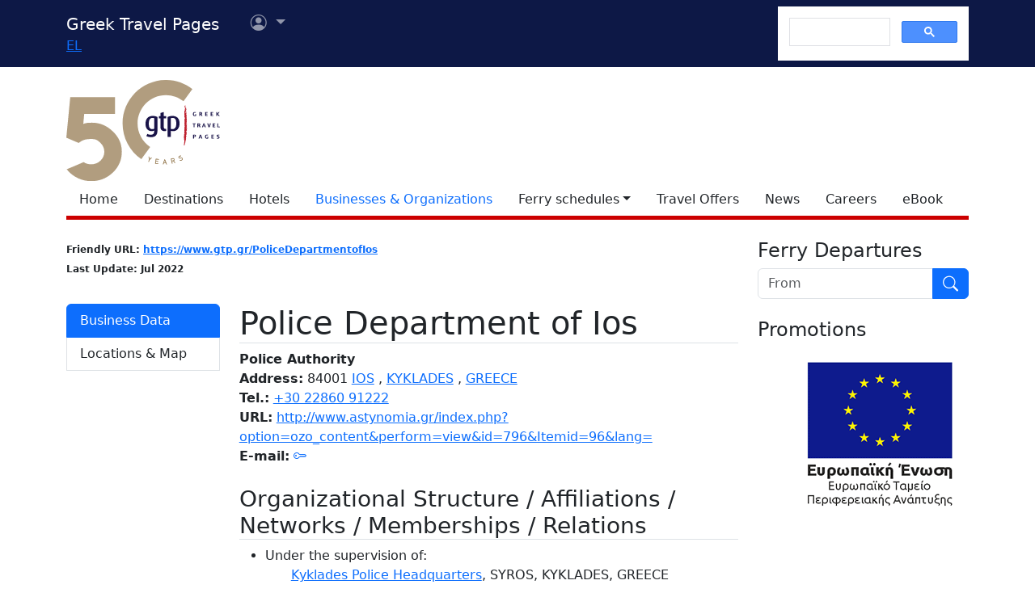

--- FILE ---
content_type: text/html; charset=utf-8
request_url: https://www.google.com/recaptcha/api2/aframe
body_size: 116
content:
<!DOCTYPE HTML><html><head><meta http-equiv="content-type" content="text/html; charset=UTF-8"></head><body><script nonce="H9RZKQ4W-TY1NtI0URJOkA">/** Anti-fraud and anti-abuse applications only. See google.com/recaptcha */ try{var clients={'sodar':'https://pagead2.googlesyndication.com/pagead/sodar?'};window.addEventListener("message",function(a){try{if(a.source===window.parent){var b=JSON.parse(a.data);var c=clients[b['id']];if(c){var d=document.createElement('img');d.src=c+b['params']+'&rc='+(localStorage.getItem("rc::a")?sessionStorage.getItem("rc::b"):"");window.document.body.appendChild(d);sessionStorage.setItem("rc::e",parseInt(sessionStorage.getItem("rc::e")||0)+1);localStorage.setItem("rc::h",'1767284642417');}}}catch(b){}});window.parent.postMessage("_grecaptcha_ready", "*");}catch(b){}</script></body></html>